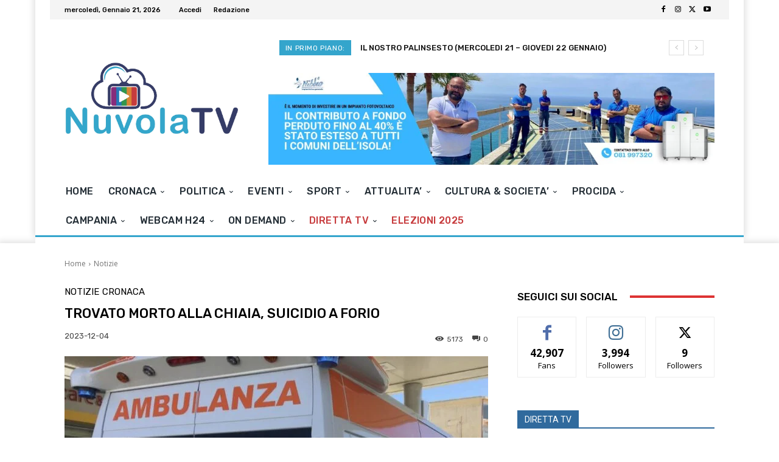

--- FILE ---
content_type: text/html; charset=UTF-8
request_url: https://www.nuvola.tv/wp-admin/admin-ajax.php?td_theme_name=Newspaper&v=12.7.3
body_size: 15
content:
{"107721":5173}

--- FILE ---
content_type: text/html; charset=utf-8
request_url: https://www.google.com/recaptcha/api2/aframe
body_size: 135
content:
<!DOCTYPE HTML><html><head><meta http-equiv="content-type" content="text/html; charset=UTF-8"></head><body><script nonce="uF1IH4cbz2kqR922ubX3gA">/** Anti-fraud and anti-abuse applications only. See google.com/recaptcha */ try{var clients={'sodar':'https://pagead2.googlesyndication.com/pagead/sodar?'};window.addEventListener("message",function(a){try{if(a.source===window.parent){var b=JSON.parse(a.data);var c=clients[b['id']];if(c){var d=document.createElement('img');d.src=c+b['params']+'&rc='+(localStorage.getItem("rc::a")?sessionStorage.getItem("rc::b"):"");window.document.body.appendChild(d);sessionStorage.setItem("rc::e",parseInt(sessionStorage.getItem("rc::e")||0)+1);localStorage.setItem("rc::h",'1769024115101');}}}catch(b){}});window.parent.postMessage("_grecaptcha_ready", "*");}catch(b){}</script></body></html>

--- FILE ---
content_type: text/plain
request_url: https://www.google-analytics.com/j/collect?v=1&_v=j102&a=2019595160&t=pageview&_s=1&dl=https%3A%2F%2Fwww.nuvola.tv%2Ftrovato-morto-alla-chiaia-suicidio-a-forio%2F&ul=en-us%40posix&dt=TROVATO%20MORTO%20ALLA%20CHIAIA%2C%20SUICIDIO%20A%20FORIO%20-&sr=1280x720&vp=1280x720&_u=YEBAAEABAAAAACAAI~&jid=494034893&gjid=1388252527&cid=1068630098.1769024112&tid=UA-123963000-1&_gid=196326512.1769024112&_r=1&_slc=1&gtm=45He61k1n81MTFWL8Bv831711866za200zd831711866&gcd=13l3l3l3l1l1&dma=0&tag_exp=103116026~103200004~104527906~104528501~104684208~104684211~105391253~115938466~115938468~116682877~117041587&z=1160692602
body_size: -449
content:
2,cG-4X7K7FWF77